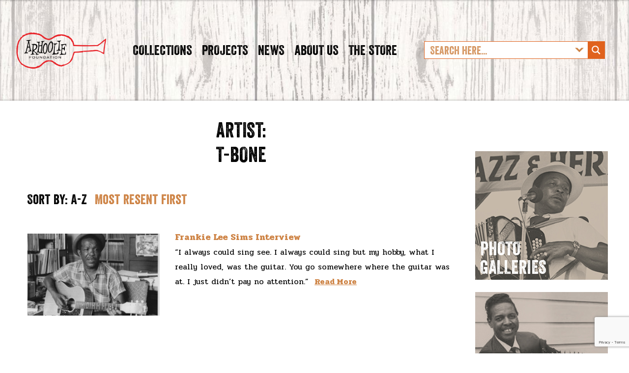

--- FILE ---
content_type: text/html; charset=utf-8
request_url: https://www.google.com/recaptcha/api2/anchor?ar=1&k=6Lf79R8dAAAAALCCJIYUnnbVBgA89VMCZlxcYLRH&co=aHR0cHM6Ly9hcmhvb2xpZS5vcmc6NDQz&hl=en&v=PoyoqOPhxBO7pBk68S4YbpHZ&size=invisible&anchor-ms=20000&execute-ms=30000&cb=50fo4g4oh54m
body_size: 48790
content:
<!DOCTYPE HTML><html dir="ltr" lang="en"><head><meta http-equiv="Content-Type" content="text/html; charset=UTF-8">
<meta http-equiv="X-UA-Compatible" content="IE=edge">
<title>reCAPTCHA</title>
<style type="text/css">
/* cyrillic-ext */
@font-face {
  font-family: 'Roboto';
  font-style: normal;
  font-weight: 400;
  font-stretch: 100%;
  src: url(//fonts.gstatic.com/s/roboto/v48/KFO7CnqEu92Fr1ME7kSn66aGLdTylUAMa3GUBHMdazTgWw.woff2) format('woff2');
  unicode-range: U+0460-052F, U+1C80-1C8A, U+20B4, U+2DE0-2DFF, U+A640-A69F, U+FE2E-FE2F;
}
/* cyrillic */
@font-face {
  font-family: 'Roboto';
  font-style: normal;
  font-weight: 400;
  font-stretch: 100%;
  src: url(//fonts.gstatic.com/s/roboto/v48/KFO7CnqEu92Fr1ME7kSn66aGLdTylUAMa3iUBHMdazTgWw.woff2) format('woff2');
  unicode-range: U+0301, U+0400-045F, U+0490-0491, U+04B0-04B1, U+2116;
}
/* greek-ext */
@font-face {
  font-family: 'Roboto';
  font-style: normal;
  font-weight: 400;
  font-stretch: 100%;
  src: url(//fonts.gstatic.com/s/roboto/v48/KFO7CnqEu92Fr1ME7kSn66aGLdTylUAMa3CUBHMdazTgWw.woff2) format('woff2');
  unicode-range: U+1F00-1FFF;
}
/* greek */
@font-face {
  font-family: 'Roboto';
  font-style: normal;
  font-weight: 400;
  font-stretch: 100%;
  src: url(//fonts.gstatic.com/s/roboto/v48/KFO7CnqEu92Fr1ME7kSn66aGLdTylUAMa3-UBHMdazTgWw.woff2) format('woff2');
  unicode-range: U+0370-0377, U+037A-037F, U+0384-038A, U+038C, U+038E-03A1, U+03A3-03FF;
}
/* math */
@font-face {
  font-family: 'Roboto';
  font-style: normal;
  font-weight: 400;
  font-stretch: 100%;
  src: url(//fonts.gstatic.com/s/roboto/v48/KFO7CnqEu92Fr1ME7kSn66aGLdTylUAMawCUBHMdazTgWw.woff2) format('woff2');
  unicode-range: U+0302-0303, U+0305, U+0307-0308, U+0310, U+0312, U+0315, U+031A, U+0326-0327, U+032C, U+032F-0330, U+0332-0333, U+0338, U+033A, U+0346, U+034D, U+0391-03A1, U+03A3-03A9, U+03B1-03C9, U+03D1, U+03D5-03D6, U+03F0-03F1, U+03F4-03F5, U+2016-2017, U+2034-2038, U+203C, U+2040, U+2043, U+2047, U+2050, U+2057, U+205F, U+2070-2071, U+2074-208E, U+2090-209C, U+20D0-20DC, U+20E1, U+20E5-20EF, U+2100-2112, U+2114-2115, U+2117-2121, U+2123-214F, U+2190, U+2192, U+2194-21AE, U+21B0-21E5, U+21F1-21F2, U+21F4-2211, U+2213-2214, U+2216-22FF, U+2308-230B, U+2310, U+2319, U+231C-2321, U+2336-237A, U+237C, U+2395, U+239B-23B7, U+23D0, U+23DC-23E1, U+2474-2475, U+25AF, U+25B3, U+25B7, U+25BD, U+25C1, U+25CA, U+25CC, U+25FB, U+266D-266F, U+27C0-27FF, U+2900-2AFF, U+2B0E-2B11, U+2B30-2B4C, U+2BFE, U+3030, U+FF5B, U+FF5D, U+1D400-1D7FF, U+1EE00-1EEFF;
}
/* symbols */
@font-face {
  font-family: 'Roboto';
  font-style: normal;
  font-weight: 400;
  font-stretch: 100%;
  src: url(//fonts.gstatic.com/s/roboto/v48/KFO7CnqEu92Fr1ME7kSn66aGLdTylUAMaxKUBHMdazTgWw.woff2) format('woff2');
  unicode-range: U+0001-000C, U+000E-001F, U+007F-009F, U+20DD-20E0, U+20E2-20E4, U+2150-218F, U+2190, U+2192, U+2194-2199, U+21AF, U+21E6-21F0, U+21F3, U+2218-2219, U+2299, U+22C4-22C6, U+2300-243F, U+2440-244A, U+2460-24FF, U+25A0-27BF, U+2800-28FF, U+2921-2922, U+2981, U+29BF, U+29EB, U+2B00-2BFF, U+4DC0-4DFF, U+FFF9-FFFB, U+10140-1018E, U+10190-1019C, U+101A0, U+101D0-101FD, U+102E0-102FB, U+10E60-10E7E, U+1D2C0-1D2D3, U+1D2E0-1D37F, U+1F000-1F0FF, U+1F100-1F1AD, U+1F1E6-1F1FF, U+1F30D-1F30F, U+1F315, U+1F31C, U+1F31E, U+1F320-1F32C, U+1F336, U+1F378, U+1F37D, U+1F382, U+1F393-1F39F, U+1F3A7-1F3A8, U+1F3AC-1F3AF, U+1F3C2, U+1F3C4-1F3C6, U+1F3CA-1F3CE, U+1F3D4-1F3E0, U+1F3ED, U+1F3F1-1F3F3, U+1F3F5-1F3F7, U+1F408, U+1F415, U+1F41F, U+1F426, U+1F43F, U+1F441-1F442, U+1F444, U+1F446-1F449, U+1F44C-1F44E, U+1F453, U+1F46A, U+1F47D, U+1F4A3, U+1F4B0, U+1F4B3, U+1F4B9, U+1F4BB, U+1F4BF, U+1F4C8-1F4CB, U+1F4D6, U+1F4DA, U+1F4DF, U+1F4E3-1F4E6, U+1F4EA-1F4ED, U+1F4F7, U+1F4F9-1F4FB, U+1F4FD-1F4FE, U+1F503, U+1F507-1F50B, U+1F50D, U+1F512-1F513, U+1F53E-1F54A, U+1F54F-1F5FA, U+1F610, U+1F650-1F67F, U+1F687, U+1F68D, U+1F691, U+1F694, U+1F698, U+1F6AD, U+1F6B2, U+1F6B9-1F6BA, U+1F6BC, U+1F6C6-1F6CF, U+1F6D3-1F6D7, U+1F6E0-1F6EA, U+1F6F0-1F6F3, U+1F6F7-1F6FC, U+1F700-1F7FF, U+1F800-1F80B, U+1F810-1F847, U+1F850-1F859, U+1F860-1F887, U+1F890-1F8AD, U+1F8B0-1F8BB, U+1F8C0-1F8C1, U+1F900-1F90B, U+1F93B, U+1F946, U+1F984, U+1F996, U+1F9E9, U+1FA00-1FA6F, U+1FA70-1FA7C, U+1FA80-1FA89, U+1FA8F-1FAC6, U+1FACE-1FADC, U+1FADF-1FAE9, U+1FAF0-1FAF8, U+1FB00-1FBFF;
}
/* vietnamese */
@font-face {
  font-family: 'Roboto';
  font-style: normal;
  font-weight: 400;
  font-stretch: 100%;
  src: url(//fonts.gstatic.com/s/roboto/v48/KFO7CnqEu92Fr1ME7kSn66aGLdTylUAMa3OUBHMdazTgWw.woff2) format('woff2');
  unicode-range: U+0102-0103, U+0110-0111, U+0128-0129, U+0168-0169, U+01A0-01A1, U+01AF-01B0, U+0300-0301, U+0303-0304, U+0308-0309, U+0323, U+0329, U+1EA0-1EF9, U+20AB;
}
/* latin-ext */
@font-face {
  font-family: 'Roboto';
  font-style: normal;
  font-weight: 400;
  font-stretch: 100%;
  src: url(//fonts.gstatic.com/s/roboto/v48/KFO7CnqEu92Fr1ME7kSn66aGLdTylUAMa3KUBHMdazTgWw.woff2) format('woff2');
  unicode-range: U+0100-02BA, U+02BD-02C5, U+02C7-02CC, U+02CE-02D7, U+02DD-02FF, U+0304, U+0308, U+0329, U+1D00-1DBF, U+1E00-1E9F, U+1EF2-1EFF, U+2020, U+20A0-20AB, U+20AD-20C0, U+2113, U+2C60-2C7F, U+A720-A7FF;
}
/* latin */
@font-face {
  font-family: 'Roboto';
  font-style: normal;
  font-weight: 400;
  font-stretch: 100%;
  src: url(//fonts.gstatic.com/s/roboto/v48/KFO7CnqEu92Fr1ME7kSn66aGLdTylUAMa3yUBHMdazQ.woff2) format('woff2');
  unicode-range: U+0000-00FF, U+0131, U+0152-0153, U+02BB-02BC, U+02C6, U+02DA, U+02DC, U+0304, U+0308, U+0329, U+2000-206F, U+20AC, U+2122, U+2191, U+2193, U+2212, U+2215, U+FEFF, U+FFFD;
}
/* cyrillic-ext */
@font-face {
  font-family: 'Roboto';
  font-style: normal;
  font-weight: 500;
  font-stretch: 100%;
  src: url(//fonts.gstatic.com/s/roboto/v48/KFO7CnqEu92Fr1ME7kSn66aGLdTylUAMa3GUBHMdazTgWw.woff2) format('woff2');
  unicode-range: U+0460-052F, U+1C80-1C8A, U+20B4, U+2DE0-2DFF, U+A640-A69F, U+FE2E-FE2F;
}
/* cyrillic */
@font-face {
  font-family: 'Roboto';
  font-style: normal;
  font-weight: 500;
  font-stretch: 100%;
  src: url(//fonts.gstatic.com/s/roboto/v48/KFO7CnqEu92Fr1ME7kSn66aGLdTylUAMa3iUBHMdazTgWw.woff2) format('woff2');
  unicode-range: U+0301, U+0400-045F, U+0490-0491, U+04B0-04B1, U+2116;
}
/* greek-ext */
@font-face {
  font-family: 'Roboto';
  font-style: normal;
  font-weight: 500;
  font-stretch: 100%;
  src: url(//fonts.gstatic.com/s/roboto/v48/KFO7CnqEu92Fr1ME7kSn66aGLdTylUAMa3CUBHMdazTgWw.woff2) format('woff2');
  unicode-range: U+1F00-1FFF;
}
/* greek */
@font-face {
  font-family: 'Roboto';
  font-style: normal;
  font-weight: 500;
  font-stretch: 100%;
  src: url(//fonts.gstatic.com/s/roboto/v48/KFO7CnqEu92Fr1ME7kSn66aGLdTylUAMa3-UBHMdazTgWw.woff2) format('woff2');
  unicode-range: U+0370-0377, U+037A-037F, U+0384-038A, U+038C, U+038E-03A1, U+03A3-03FF;
}
/* math */
@font-face {
  font-family: 'Roboto';
  font-style: normal;
  font-weight: 500;
  font-stretch: 100%;
  src: url(//fonts.gstatic.com/s/roboto/v48/KFO7CnqEu92Fr1ME7kSn66aGLdTylUAMawCUBHMdazTgWw.woff2) format('woff2');
  unicode-range: U+0302-0303, U+0305, U+0307-0308, U+0310, U+0312, U+0315, U+031A, U+0326-0327, U+032C, U+032F-0330, U+0332-0333, U+0338, U+033A, U+0346, U+034D, U+0391-03A1, U+03A3-03A9, U+03B1-03C9, U+03D1, U+03D5-03D6, U+03F0-03F1, U+03F4-03F5, U+2016-2017, U+2034-2038, U+203C, U+2040, U+2043, U+2047, U+2050, U+2057, U+205F, U+2070-2071, U+2074-208E, U+2090-209C, U+20D0-20DC, U+20E1, U+20E5-20EF, U+2100-2112, U+2114-2115, U+2117-2121, U+2123-214F, U+2190, U+2192, U+2194-21AE, U+21B0-21E5, U+21F1-21F2, U+21F4-2211, U+2213-2214, U+2216-22FF, U+2308-230B, U+2310, U+2319, U+231C-2321, U+2336-237A, U+237C, U+2395, U+239B-23B7, U+23D0, U+23DC-23E1, U+2474-2475, U+25AF, U+25B3, U+25B7, U+25BD, U+25C1, U+25CA, U+25CC, U+25FB, U+266D-266F, U+27C0-27FF, U+2900-2AFF, U+2B0E-2B11, U+2B30-2B4C, U+2BFE, U+3030, U+FF5B, U+FF5D, U+1D400-1D7FF, U+1EE00-1EEFF;
}
/* symbols */
@font-face {
  font-family: 'Roboto';
  font-style: normal;
  font-weight: 500;
  font-stretch: 100%;
  src: url(//fonts.gstatic.com/s/roboto/v48/KFO7CnqEu92Fr1ME7kSn66aGLdTylUAMaxKUBHMdazTgWw.woff2) format('woff2');
  unicode-range: U+0001-000C, U+000E-001F, U+007F-009F, U+20DD-20E0, U+20E2-20E4, U+2150-218F, U+2190, U+2192, U+2194-2199, U+21AF, U+21E6-21F0, U+21F3, U+2218-2219, U+2299, U+22C4-22C6, U+2300-243F, U+2440-244A, U+2460-24FF, U+25A0-27BF, U+2800-28FF, U+2921-2922, U+2981, U+29BF, U+29EB, U+2B00-2BFF, U+4DC0-4DFF, U+FFF9-FFFB, U+10140-1018E, U+10190-1019C, U+101A0, U+101D0-101FD, U+102E0-102FB, U+10E60-10E7E, U+1D2C0-1D2D3, U+1D2E0-1D37F, U+1F000-1F0FF, U+1F100-1F1AD, U+1F1E6-1F1FF, U+1F30D-1F30F, U+1F315, U+1F31C, U+1F31E, U+1F320-1F32C, U+1F336, U+1F378, U+1F37D, U+1F382, U+1F393-1F39F, U+1F3A7-1F3A8, U+1F3AC-1F3AF, U+1F3C2, U+1F3C4-1F3C6, U+1F3CA-1F3CE, U+1F3D4-1F3E0, U+1F3ED, U+1F3F1-1F3F3, U+1F3F5-1F3F7, U+1F408, U+1F415, U+1F41F, U+1F426, U+1F43F, U+1F441-1F442, U+1F444, U+1F446-1F449, U+1F44C-1F44E, U+1F453, U+1F46A, U+1F47D, U+1F4A3, U+1F4B0, U+1F4B3, U+1F4B9, U+1F4BB, U+1F4BF, U+1F4C8-1F4CB, U+1F4D6, U+1F4DA, U+1F4DF, U+1F4E3-1F4E6, U+1F4EA-1F4ED, U+1F4F7, U+1F4F9-1F4FB, U+1F4FD-1F4FE, U+1F503, U+1F507-1F50B, U+1F50D, U+1F512-1F513, U+1F53E-1F54A, U+1F54F-1F5FA, U+1F610, U+1F650-1F67F, U+1F687, U+1F68D, U+1F691, U+1F694, U+1F698, U+1F6AD, U+1F6B2, U+1F6B9-1F6BA, U+1F6BC, U+1F6C6-1F6CF, U+1F6D3-1F6D7, U+1F6E0-1F6EA, U+1F6F0-1F6F3, U+1F6F7-1F6FC, U+1F700-1F7FF, U+1F800-1F80B, U+1F810-1F847, U+1F850-1F859, U+1F860-1F887, U+1F890-1F8AD, U+1F8B0-1F8BB, U+1F8C0-1F8C1, U+1F900-1F90B, U+1F93B, U+1F946, U+1F984, U+1F996, U+1F9E9, U+1FA00-1FA6F, U+1FA70-1FA7C, U+1FA80-1FA89, U+1FA8F-1FAC6, U+1FACE-1FADC, U+1FADF-1FAE9, U+1FAF0-1FAF8, U+1FB00-1FBFF;
}
/* vietnamese */
@font-face {
  font-family: 'Roboto';
  font-style: normal;
  font-weight: 500;
  font-stretch: 100%;
  src: url(//fonts.gstatic.com/s/roboto/v48/KFO7CnqEu92Fr1ME7kSn66aGLdTylUAMa3OUBHMdazTgWw.woff2) format('woff2');
  unicode-range: U+0102-0103, U+0110-0111, U+0128-0129, U+0168-0169, U+01A0-01A1, U+01AF-01B0, U+0300-0301, U+0303-0304, U+0308-0309, U+0323, U+0329, U+1EA0-1EF9, U+20AB;
}
/* latin-ext */
@font-face {
  font-family: 'Roboto';
  font-style: normal;
  font-weight: 500;
  font-stretch: 100%;
  src: url(//fonts.gstatic.com/s/roboto/v48/KFO7CnqEu92Fr1ME7kSn66aGLdTylUAMa3KUBHMdazTgWw.woff2) format('woff2');
  unicode-range: U+0100-02BA, U+02BD-02C5, U+02C7-02CC, U+02CE-02D7, U+02DD-02FF, U+0304, U+0308, U+0329, U+1D00-1DBF, U+1E00-1E9F, U+1EF2-1EFF, U+2020, U+20A0-20AB, U+20AD-20C0, U+2113, U+2C60-2C7F, U+A720-A7FF;
}
/* latin */
@font-face {
  font-family: 'Roboto';
  font-style: normal;
  font-weight: 500;
  font-stretch: 100%;
  src: url(//fonts.gstatic.com/s/roboto/v48/KFO7CnqEu92Fr1ME7kSn66aGLdTylUAMa3yUBHMdazQ.woff2) format('woff2');
  unicode-range: U+0000-00FF, U+0131, U+0152-0153, U+02BB-02BC, U+02C6, U+02DA, U+02DC, U+0304, U+0308, U+0329, U+2000-206F, U+20AC, U+2122, U+2191, U+2193, U+2212, U+2215, U+FEFF, U+FFFD;
}
/* cyrillic-ext */
@font-face {
  font-family: 'Roboto';
  font-style: normal;
  font-weight: 900;
  font-stretch: 100%;
  src: url(//fonts.gstatic.com/s/roboto/v48/KFO7CnqEu92Fr1ME7kSn66aGLdTylUAMa3GUBHMdazTgWw.woff2) format('woff2');
  unicode-range: U+0460-052F, U+1C80-1C8A, U+20B4, U+2DE0-2DFF, U+A640-A69F, U+FE2E-FE2F;
}
/* cyrillic */
@font-face {
  font-family: 'Roboto';
  font-style: normal;
  font-weight: 900;
  font-stretch: 100%;
  src: url(//fonts.gstatic.com/s/roboto/v48/KFO7CnqEu92Fr1ME7kSn66aGLdTylUAMa3iUBHMdazTgWw.woff2) format('woff2');
  unicode-range: U+0301, U+0400-045F, U+0490-0491, U+04B0-04B1, U+2116;
}
/* greek-ext */
@font-face {
  font-family: 'Roboto';
  font-style: normal;
  font-weight: 900;
  font-stretch: 100%;
  src: url(//fonts.gstatic.com/s/roboto/v48/KFO7CnqEu92Fr1ME7kSn66aGLdTylUAMa3CUBHMdazTgWw.woff2) format('woff2');
  unicode-range: U+1F00-1FFF;
}
/* greek */
@font-face {
  font-family: 'Roboto';
  font-style: normal;
  font-weight: 900;
  font-stretch: 100%;
  src: url(//fonts.gstatic.com/s/roboto/v48/KFO7CnqEu92Fr1ME7kSn66aGLdTylUAMa3-UBHMdazTgWw.woff2) format('woff2');
  unicode-range: U+0370-0377, U+037A-037F, U+0384-038A, U+038C, U+038E-03A1, U+03A3-03FF;
}
/* math */
@font-face {
  font-family: 'Roboto';
  font-style: normal;
  font-weight: 900;
  font-stretch: 100%;
  src: url(//fonts.gstatic.com/s/roboto/v48/KFO7CnqEu92Fr1ME7kSn66aGLdTylUAMawCUBHMdazTgWw.woff2) format('woff2');
  unicode-range: U+0302-0303, U+0305, U+0307-0308, U+0310, U+0312, U+0315, U+031A, U+0326-0327, U+032C, U+032F-0330, U+0332-0333, U+0338, U+033A, U+0346, U+034D, U+0391-03A1, U+03A3-03A9, U+03B1-03C9, U+03D1, U+03D5-03D6, U+03F0-03F1, U+03F4-03F5, U+2016-2017, U+2034-2038, U+203C, U+2040, U+2043, U+2047, U+2050, U+2057, U+205F, U+2070-2071, U+2074-208E, U+2090-209C, U+20D0-20DC, U+20E1, U+20E5-20EF, U+2100-2112, U+2114-2115, U+2117-2121, U+2123-214F, U+2190, U+2192, U+2194-21AE, U+21B0-21E5, U+21F1-21F2, U+21F4-2211, U+2213-2214, U+2216-22FF, U+2308-230B, U+2310, U+2319, U+231C-2321, U+2336-237A, U+237C, U+2395, U+239B-23B7, U+23D0, U+23DC-23E1, U+2474-2475, U+25AF, U+25B3, U+25B7, U+25BD, U+25C1, U+25CA, U+25CC, U+25FB, U+266D-266F, U+27C0-27FF, U+2900-2AFF, U+2B0E-2B11, U+2B30-2B4C, U+2BFE, U+3030, U+FF5B, U+FF5D, U+1D400-1D7FF, U+1EE00-1EEFF;
}
/* symbols */
@font-face {
  font-family: 'Roboto';
  font-style: normal;
  font-weight: 900;
  font-stretch: 100%;
  src: url(//fonts.gstatic.com/s/roboto/v48/KFO7CnqEu92Fr1ME7kSn66aGLdTylUAMaxKUBHMdazTgWw.woff2) format('woff2');
  unicode-range: U+0001-000C, U+000E-001F, U+007F-009F, U+20DD-20E0, U+20E2-20E4, U+2150-218F, U+2190, U+2192, U+2194-2199, U+21AF, U+21E6-21F0, U+21F3, U+2218-2219, U+2299, U+22C4-22C6, U+2300-243F, U+2440-244A, U+2460-24FF, U+25A0-27BF, U+2800-28FF, U+2921-2922, U+2981, U+29BF, U+29EB, U+2B00-2BFF, U+4DC0-4DFF, U+FFF9-FFFB, U+10140-1018E, U+10190-1019C, U+101A0, U+101D0-101FD, U+102E0-102FB, U+10E60-10E7E, U+1D2C0-1D2D3, U+1D2E0-1D37F, U+1F000-1F0FF, U+1F100-1F1AD, U+1F1E6-1F1FF, U+1F30D-1F30F, U+1F315, U+1F31C, U+1F31E, U+1F320-1F32C, U+1F336, U+1F378, U+1F37D, U+1F382, U+1F393-1F39F, U+1F3A7-1F3A8, U+1F3AC-1F3AF, U+1F3C2, U+1F3C4-1F3C6, U+1F3CA-1F3CE, U+1F3D4-1F3E0, U+1F3ED, U+1F3F1-1F3F3, U+1F3F5-1F3F7, U+1F408, U+1F415, U+1F41F, U+1F426, U+1F43F, U+1F441-1F442, U+1F444, U+1F446-1F449, U+1F44C-1F44E, U+1F453, U+1F46A, U+1F47D, U+1F4A3, U+1F4B0, U+1F4B3, U+1F4B9, U+1F4BB, U+1F4BF, U+1F4C8-1F4CB, U+1F4D6, U+1F4DA, U+1F4DF, U+1F4E3-1F4E6, U+1F4EA-1F4ED, U+1F4F7, U+1F4F9-1F4FB, U+1F4FD-1F4FE, U+1F503, U+1F507-1F50B, U+1F50D, U+1F512-1F513, U+1F53E-1F54A, U+1F54F-1F5FA, U+1F610, U+1F650-1F67F, U+1F687, U+1F68D, U+1F691, U+1F694, U+1F698, U+1F6AD, U+1F6B2, U+1F6B9-1F6BA, U+1F6BC, U+1F6C6-1F6CF, U+1F6D3-1F6D7, U+1F6E0-1F6EA, U+1F6F0-1F6F3, U+1F6F7-1F6FC, U+1F700-1F7FF, U+1F800-1F80B, U+1F810-1F847, U+1F850-1F859, U+1F860-1F887, U+1F890-1F8AD, U+1F8B0-1F8BB, U+1F8C0-1F8C1, U+1F900-1F90B, U+1F93B, U+1F946, U+1F984, U+1F996, U+1F9E9, U+1FA00-1FA6F, U+1FA70-1FA7C, U+1FA80-1FA89, U+1FA8F-1FAC6, U+1FACE-1FADC, U+1FADF-1FAE9, U+1FAF0-1FAF8, U+1FB00-1FBFF;
}
/* vietnamese */
@font-face {
  font-family: 'Roboto';
  font-style: normal;
  font-weight: 900;
  font-stretch: 100%;
  src: url(//fonts.gstatic.com/s/roboto/v48/KFO7CnqEu92Fr1ME7kSn66aGLdTylUAMa3OUBHMdazTgWw.woff2) format('woff2');
  unicode-range: U+0102-0103, U+0110-0111, U+0128-0129, U+0168-0169, U+01A0-01A1, U+01AF-01B0, U+0300-0301, U+0303-0304, U+0308-0309, U+0323, U+0329, U+1EA0-1EF9, U+20AB;
}
/* latin-ext */
@font-face {
  font-family: 'Roboto';
  font-style: normal;
  font-weight: 900;
  font-stretch: 100%;
  src: url(//fonts.gstatic.com/s/roboto/v48/KFO7CnqEu92Fr1ME7kSn66aGLdTylUAMa3KUBHMdazTgWw.woff2) format('woff2');
  unicode-range: U+0100-02BA, U+02BD-02C5, U+02C7-02CC, U+02CE-02D7, U+02DD-02FF, U+0304, U+0308, U+0329, U+1D00-1DBF, U+1E00-1E9F, U+1EF2-1EFF, U+2020, U+20A0-20AB, U+20AD-20C0, U+2113, U+2C60-2C7F, U+A720-A7FF;
}
/* latin */
@font-face {
  font-family: 'Roboto';
  font-style: normal;
  font-weight: 900;
  font-stretch: 100%;
  src: url(//fonts.gstatic.com/s/roboto/v48/KFO7CnqEu92Fr1ME7kSn66aGLdTylUAMa3yUBHMdazQ.woff2) format('woff2');
  unicode-range: U+0000-00FF, U+0131, U+0152-0153, U+02BB-02BC, U+02C6, U+02DA, U+02DC, U+0304, U+0308, U+0329, U+2000-206F, U+20AC, U+2122, U+2191, U+2193, U+2212, U+2215, U+FEFF, U+FFFD;
}

</style>
<link rel="stylesheet" type="text/css" href="https://www.gstatic.com/recaptcha/releases/PoyoqOPhxBO7pBk68S4YbpHZ/styles__ltr.css">
<script nonce="uzDhwI1YHFafgpQ8qlblFA" type="text/javascript">window['__recaptcha_api'] = 'https://www.google.com/recaptcha/api2/';</script>
<script type="text/javascript" src="https://www.gstatic.com/recaptcha/releases/PoyoqOPhxBO7pBk68S4YbpHZ/recaptcha__en.js" nonce="uzDhwI1YHFafgpQ8qlblFA">
      
    </script></head>
<body><div id="rc-anchor-alert" class="rc-anchor-alert"></div>
<input type="hidden" id="recaptcha-token" value="[base64]">
<script type="text/javascript" nonce="uzDhwI1YHFafgpQ8qlblFA">
      recaptcha.anchor.Main.init("[\x22ainput\x22,[\x22bgdata\x22,\x22\x22,\[base64]/[base64]/MjU1Ong/[base64]/[base64]/[base64]/[base64]/[base64]/[base64]/[base64]/[base64]/[base64]/[base64]/[base64]/[base64]/[base64]/[base64]/[base64]\\u003d\x22,\[base64]\\u003d\x22,\x22w79Gw605d8KswovDugPDiEU0YHNbwrTChzrDgiXCqDdpwqHCnTjCrUsAw6c/w6fDrQ7CoMKmUMKnwovDncONw7wMGjR3w61nDsKjwqrCrl7CucKUw6MzwrvCnsK6w7TCtzlKwrzDiDxJGsO9KQhEwpfDl8Otw5PDlSlTQMOYO8OZw6RlTsONDWRawoURZ8Ofw5Raw5wBw7vCo1Ahw73DucKcw47CkcOkKF8gBMOFGxnDuFfDhAl4wqrCo8Knwo/DtCDDhMKIDR3DisKhwrXCqsO6XwvClFHClVMFwqvDscKVPsKHecKVw59RwqvDksOzwq83w5XCs8KPw4fCtSLDsWtuUsO/[base64]/DgCwtwpHDkzh6w6rDu8OnwptVwpDCnHTCi1fCtsK3QcKqAcOPw7oVwoZrwqXCs8O5e1BfdyPChcKmw7RCw53CjCgtw7FACsKGwrDDocKyAMK1wojDp8K/w4Mrw7xqNFlbwpEVEw/[base64]/ClcKFfsKCwos2w4nDu8ObBi/CsW3CulfCjVLCg8OkQsOvf8Kva1/DrsKJw5XCicOpQMK0w7XDh8O3T8KdEcKHOcOCw493VsOOJcOew7DCn8KRwqouwqVPwpsQw5Msw4jDlMKJw6nCocKKTi8EJA10RFJ6wrgWw73DusOew4/Cmk/[base64]/w4tYw53CpUDDrmTDqcOww53CtADCjMOMTcK0w4sDwqfCs2w4IiUcOMOmaB9aP8OyPsKXX1/Cmw3DicKFKxN8w5UMw6hmw7zDvMO+YkwjFMKnw4PCoxjDgHbCicKHwpTCsVtWDGwhwpVLw4zCsHbDtnbCmVthwoTCnWbDjUrCiVTDrcOIw4wlw4ZDO2/DmsKCwqQ1w4MNPsOww6rDjcO9wrbCijtFw4bCh8KWGcOqwoHDp8Oswqdqw7jCocKew54CwrXCt8Oxw5Zzw4TCnH0fwqnCiMKnw7RXw7cnw5cABsOHdQrDoGjDj8K1wqkCwrTDtsOBYHXCjMKKwp/CqmFNGcKjw5ZTwpjCpsK8R8OhKifCkyvCvV7Dp1cTLcK8UzLCtMKEwqNXwrQ2QMKGwpLCjhfDqcOBARjCgloCVcKgUcKQKD3Chh/Cq2fDjVlrZ8KhwrDDqw9/EnkPeTxueFUxwpEhIw3DglnDssKmw7bCqUcSdBjDjUciPFfCjsOmw44NUcKMTSEKw6FPVkAiwpjDrsOhwr/Crh8Hw59HdgdFwo88w6vDmzpMw5UUGcOnwq3Dp8OUw7wdwqprEMOcw7XDoMKbA8KiwovDk2LCmQbCo8Oow4zCmkwBbCsdwqfCjT7DkcKUUAPClAsQwqXDtwrDvyksw4EKwrvDhMO4w4VdwpDCtlLDusOjwp9hHBU8w6pyDsKSw6HCnlzDjk3CnzPCscO/w6JCwrfDmsKfwp/CjTlLTsO5wpzDkMKNwrwdMxnDrsK0wrcqfMKmw73DgsKnwrrDtMK4w6DCngvDicKOw5FFw5BfwoERN8OEDsKqw75FP8Kfw5PCjcOpw5koQAATWDHDsVfCkE3Dim/CvnQVCcKoccOSG8K0Oyhbw7k5ChvCpwHCs8OdFsKpw57Ck0pnwpF0CMOcMcKJwp54csKNTcKkMwprw6peRx5OesOGw7vDqjDClR18w5jDv8K0RcOqw5TDoi/Cj8KPVMOTPwZBPsKiehJ/woM7wpQ0w6BKw4YDw4RyXMOywo4vw5bDtMO2woQKwobDlUo2X8KTf8OrJsK6w7nDmXwEdMK0LsKsVlTCknPDinHDgndVRnLCmiIzw7jDt1PChmM3Z8K9w7rDscObw43CqjR1IsOzNg43w4Vow53DjwXCnMK+w7sew7vDscOHU8OTN8O/bcKURsOKwowiRMOvP0EFUMKlw4LCm8O7wpbCgcKQw7HClcO2IWteelHCt8O5P35pXzgCdxxww6/CtsKqMQTCkcOBG1TCtnJiwqg0w7nCgcK6w791J8OvwpEedCLCu8Ovw5ZBKRPDqWpTw5/[base64]/ConbCrxPDt8Oiw6J9FMKWwo5heMKHbMOjHMO8w4HCl8KWw7p7wotiw7PDgxgRw4QYwp/[base64]/DrcKxw6rDtUzDnF3CnsKlw6Eiw4XDjkl2GsOsw6ElwoXCjg7DtkfDk8OCwrTDmjDDj8K2w4DDk1HDlsK6woHDj8KZw6DDs00QA8O2w740wqbCisOadnjCt8OGWGTDgArDnRo0wr/DrxDDgnPDv8KLCXPCo8Kxw6RCRsK8FlExHizDng0vwoRzMx7DpAbDhcK1w5MhwrEdw7RZI8OOwpFgMcKkwqgRdD4Cw4zDkMOiL8OoaiMiwrNHb8KuwphyERdKw5nDq8Ogw7o6VUPCusOrRMOGwp/CgcOSwqfDvB/DtcOlMgzDnGvCqlbDhAVMIMKJwpvCh23DonEZEFHCrRo3wpTCvMOxMAUiwolJw4wFw6fCu8OGw5U+wr8vwqXDh8KkIsKuWMK7P8KSwp/Co8K2w6diVcO2AGtyw4fCiMKhaFshOnR9fxRgw7jCr0ggBA41T2HDhg3Dkg3ClVISwqzDpTMlw6DCtA3CkMOuw7o8dy8xPsKqOlvDm8K5wpA/RirCpzIIw6LDj8OnccK3IibDswwIw58+wrk6aMOJNsOJwqHCsMOPwp9aNSZdVnzDtx/DvwnDgMOIw7h6bsKPwoTDu3cOMVnDsEHCgsKyw7HDvRQ7w6zCncO8GMO4KAEIw4zClX8nwo5pCsOiwoPCtn/CicKcwplnMMOTw4/DnCbDpy7ClsKeEHd+wrdPaHF4ZcODwrg2AH3Ch8OUwollw77CgsKnbTI6wrZjw5rDpsKcbC9VW8KJIm1iwr0dwpLDiFYpOMKhw7pSDVBCPltpEGZDw4cRYMKOMcONTw3ChcOSUFzCmV3Cv8KkZ8OPJVNWYsOEw5Zpe8OHVS/DjcKfEsK5w4BMwp81AnXDmsOGTMKaYUTCocOlw7ckw4osw6fChsOhwrdeZVgQYMKvw7E/F8Oewpkxwq5jwpBpO8O8BmLDlsOdIsOBe8O/[base64]/[base64]/DqMKpwqXDugp3w6lPGD3DhR5idcOFw6HDgEICw6tMPAHDh8KbLlIhbScfwpfDvsKyawTDpgdFwp8Yw4LCgsOFR8KsLsKnw6FVw6BVNsKkwpfCjsKlTSnCk1PDsjwNwqjClR5fF8K4Fh9XPWwUwoTCv8O0NGlTQizCqsKvwoZAw5TCmcK/[base64]/w6NPw4RGwrwpGsKbGUzDuMOWworDmsOMIsOHw5DDm2tdVMOtW0nDjUdbWMKBHcOHw7ZsX3JlwpY0woTCl8O/QHzDqcKhN8O+IcOBw5rCnCRVcsKdwo9BNljCgSLCrRjDicK+wo98CErCvsKhwpTDliFQcMO+wqfDi8OfaHHDicKLwpoiGWNRw74Mw6PDqcONKMOMw6/CnsK1w5Y1w7xfwosvw4rDn8KhWMOkdHrCjsKtWBYCPHLCmAR2bjrCrsKnFcOuwrIGwox+w7B/wpDCmMOXwrw5wqzCgMKawo9gw43CqsONwpwwOsOWdMOed8OWEkVGFwbCqsOdL8Kmw6fDvsKww43CgCUtw53CqX1MMGHChC3DgWbCusOZUR/CgsKPGy1bw6bCtsKKwrhtdMKsw5AowoAgwosvRnlPMMKqw7Jfw5jCoXzDicKXRyzCri7Cl8K/wqdFb2ZQMiLCk8K3GsO9ScOgU8Okw7Q3wqPDlMO9LcOIwph/[base64]/[base64]/w451ScKhwr7DuMKJw7bCvjY3woprag94Sk5cwp1/w5NswolTOMK2TMK7w6bDghteN8OEwpjDncO9KQJnw4fCuw3CsEfDgA7CssK0dREdNMOQS8ONw797w6DCnSnDkcO3w7LCs8OQw5cVTGpYd8OWdi3CmcK6Ejh7w6QbwqnCtcOaw7HCv8O8woTCty5iw7TCvMK4wqJlwr/DmQ5XwrzDosKOwpRSwpYILsKXAMOqw7DDiFtKbi95wrPChsK6wpnCuWXDu1bCpzHCt3/DmSDDgFcmwqsDQGDChsKHw4XCkcKnwpFlWxnClMKBw53DnWRQYMKiw7DCpDJ8wpZqQ3AMwoZgAFDDmFsZwqQOMHxOwpjCkQUOw6tcA8KsZBzDgnzChcO2w6DDmsKGacKdwqohwpnCk8KPwq9eAcO8wr3CisK5LcKpdz/DtsOKCz/DohBqa8KNwp/[base64]/DmHBqY2JHPcOWwqAva8K8w7HDjk3DicOCw65rT8O/E13CssKzJAIJE1wGwoEnwp19Sh/Dq8OwIBDDhMKiKQUEwrVXVsO9w6DCoHvCpU3ClXDDpcKXwqbCvsO5ZMOFV33DnV1gw6N1SsOTw6MZw6wsFMOgDADDr8K7Z8KHwrnDisKTU2c2DcKxw67Doml2wq/Cr3/ChMOUEsKHCSvDqkXDtQTCiMOBN3DDjiUqwqZRKmhyHcO+w4tlAcKkw5DDr1PCgC7DkcKRw5rDqy54w7fDvh5TZ8OGw6LDpALDnhNPw5HDjFc1w73DgsKgY8KSRMKTw63CtQJBTyLDi2h/wp0zdCbCnhcYwrbCicK/eWoewoBZwpYiwqsKw5gbAsO+UMODwoZQwoMmX27DvlYIGMOOwq3CnRtUwqASwq/CjMO+BMKWNMO0BB0Twps/w5PCmMONeMK/CnhyOMOiNxfDj0/Dv0vDqMKOTsKAw5pxMMOKw5nCgkUewpbDtcORQMKbwr3CoiDDoVhFwoAnw488wr86wo4fw7hTR8KPScKOw5HDnMK6E8O0Y2LDng0GAcOmwqfDscKiw7U3b8KdBsO4wqvCu8OIbTAGwpfCl0/Cg8OsCMK3w5bCvBTCjmp+UcOiFCRnMMOew7Flw5E2wqrCqcOIHiYkw6jCqw/DiMKhdCVew6rCsRrCr8OwwqPCsX7ClxYVIGTDqAsaBMKQwovCrRvCtMOvWi7DqThnYRdFdMO6HXrCosO2w4pjwqMow7xiJcKlwqbDosOlwqrDqB3Cu0snfcKSEcOlKFTDkMO7Zn8pTMK3d35RERrDmcORwqzDt3jCjcKAw6gkwoMBwoR7w5UeaA/[base64]/CmkIow7EYPnsWwox9wpUUcFTDjcO6wrfCm1ACbMKVF8K/TcK+Chs4L8KBCMK4wqAaw4jCkQdpBwLCkBs7K8OTDHN5fxUmG1sgBBXCsXDDp2jDmCY7wr0Gw4wpRsKMLH8pJsKbw63Ci8Ofw7PCr3tqw5YgRcKtW8OaS1/Crlhcw7gPdjHDrULCg8Kpw5nCpE5kRAXDnCxmX8OSwq95Pjh+TnxPSkBOMG/DokLCi8KtDhLDjQzDikDCrQbDoSzDpifCrBrDgMKzE8KfRBXCqMOubxYGFj50QhHCo20JZQV4acKiw7PCvMOqfsKKP8O9PMKUJDAjWCwmw6DCu8OGBm5cw5zDs3fCqMODw53DlkLCrWEYw6NAwqgDEMKhw5zDs3MxwobDtGrCmcKmCsK/w61lOMKxSw5JUMK/w6hMwqvDhjfDvsOxw5nCi8K7wq4Zw6DCsFvCrcKiN8K2w6LCtcO6wqLCrWPCjlVGY2/CunIxw6cWw6TCvijDkMKkw5LDvTsaLMKkw5TDlMO1PcO6wqkCw7TDtMOLwq/[base64]/[base64]/Cn8O9HEwNWMKbUsO+w4VmS1zDqsOXw6zDlRfCscOTSsKIZMKZUsOVUAolJ8KnwqrCoFUMwo8wPUrDvzbDvDLCusOWNQ8Qw6nDjcOawqzCgsOewqZ8wpwrw5snw5xMwqMEwqnDksKUw4lKwrZgYUXCmcK0wrM6wpxdw7dsOcO1UcKVwr/ClcKLw48AN1vDgsOBw4TCn1XDvsKrw4PCjMOiwrcsCsOOYcOuQ8OXXMKxwoZjbcOeWyhfw77DmBUbw79ow4XDkQLDoMODc8OUOAnCt8KZw57DuFR6wq4laS1+w49FbMKiOMKdw5R0D114w4dVZBjCiXA/ZMOnCjgIXMKHw4vClChDSMKJdMKpEcO8czTCtGbDo8OqwqrCv8KYwpfDu8OHZcKJwo4DbsKXwq0lwqHCkHgmwoZ1wq/Du2jCsngnI8KXV8OCDi0ww5BAXcObIsOJTlkoU0PDizvDpHLChCnCpMOqRMOGwrPDm1BkwqMYH8KOHzXDvMO+w4JyOGZjw6FEw41GQMKpwrtJEDLDjCJgwqpXwoYCTEluw6/Ck8OCeXHDrDnCgcKCYMOhI8KFJipTfsKjw5fCuMKUwpRPAcK9wqoSCDpAZBvDisOWwq5pwqtoOcOrw45GEgNDeQ/DuxAswojCuMK/woDCtSNkwqMNMRfDisKjPQEpwpfCksKrDgVUMWzCqMO7w580w5jDu8K5DicIwptEWsO2V8K5HSHDqC9Pwqhcw7fDrMKlOcOaCDwcw6rCtmBgw6DCuMOfwpHCpTsWYwnClsKTw4Z9PX1IJ8OTCw92w45AwoM9eFDDi8OnH8Obwrhyw41wwqg5w4pawpd0w4zCvU7Dj1Z/H8KTHBULecOVOMOhEFHCjDANHnJaPiEuCMKrwqA0w6ADwoXDpsO3fMKVDMOjwpnCj8OLWBfDhcKnw6rClyI0w5g1w7jCn8Oib8K1SsKCbANGwqkzcMOBDiwfwojCrkHDllBvw6k9Mh7CicK7M2M8JwXDm8KVwoIHGcOVw4nDgsKIwp/DrwE6BXrCmsKiw6HDmU4bwpzDqMOqwpkrwofDocK+wr3DsMKpSi8DwrfCmVrCpg48wqPCosK8wok/c8KCw4hcEMOawq0GOMK0wr7CrcKMKMO7B8K2w7DCuUHDrMOZw5d0f8KOa8OsTMOCwq7CssObFMOvbyvDljsswqFEw73DvcOLJMOfBcOvGsOtEFcoQQPDsz7Cq8KaGxpQw7ILw6PDkRB1LTbDrQB6QcKYcsORwo3CucO/wpfCqlfCqlbDtgx2w6HCiHTCpsO+w53CgTbDpcK5w4RAw4dQwr4lw4RsannCkBvCplt5w47DmCt6OMKfwos6wqY6EcK/w7rDj8Ote8Ktw6vDiynCs2fCrwrDnMOgdisww7pBA3ldwo3Co01CAw3CmMOYCsKRHRLDtMO0ScKuVMK0dkrDnw3CrMOgbGgpfcOYUcK0wp/DikvDoUAmwrLDiMO5fcOaw7PCh0XDtcOcw7nCqsK4AMO3wrbCuzAWw5lOIMOww5HDl2MxZU3DoVhowq7CmsO7XsOvw5nCgMKLHsK/[base64]/DhsK0Si1awpEkdMO8dMOMwrvDq8K7RUtBwqE/wqB7EcObw5xuA8KZw5UMWsK1wqkfR8OXwow+J8OyB8OGNMKkFsOSccOnPjXDpcKfw6JIwprDnzPClz/CtcKiwogcaFYyNnnCtsOiwrvDvF7Co8KCZMKiPyonRcKCwq5ZHsOlwoojTMOuwp1wVMORBMOnw4kOfMONBsOxwrbCu1taw60sAUrDgkvCmsKjwrDClmkcIjHDhsO7wowJwpbCi8KTw5TCvGHClD83BmEMKsOHwqhbWcOPw5HCpsKrZcKHPcKpwrEvwq/[base64]/w6PCiXEuw7FKwqHCnsKpwr7Du2jCgMK7UsKQw7/CuTBceGg8PlTCkcKjwpo2w6V0wqhmAsKtP8O1wo7DiBrDiB8Xw5YIHkPDpcOXw7ZoVBlEAcKjw4g0W8O9E3x/wqNBwptZKX7CgsOXwpnDqsOsLyAHw7jDh8KIw4/DqQjCjDfCvF/[base64]/DkcOKFHxeKsKmworDrcKCw6zDu8OrwrrDl8Okw73Cm3BtQsK2wooQTSEFw4LDowPDoMOBw6bDssO/[base64]/GW3ChcKvLWTCtMOpaU4vCsOtw5ZBWCFRBFLCksOgQGkGDjDCnFMcw53Cqxd/wq7ChADDr3pDw4nCrsOfYBfCu8OEbMKYw4xhYcO8wp9Sw4xdwr/Ch8OXwq4OYlfDr8O6ESgowo3CmFRiJ8OjTQPCmlBgehPDn8OeNkbCq8Kcw4hrwoPDvcKJNsOMUBvDssO2fGxfMHE1f8OsYU4Zw5AjNsOWwqDDlE1qKjTClirCoAgobcKBwo9pVlQ/[base64]/Dr8KawpPDu8K0wrHDv3JuIMKXw6DCtDcZw5HDpMOpJ8Ogw6jCvMOtU2lHw7rCpBE2w7/CqcKeeH0WasOxam/DvMO4wrnCgwAeHMOICijDvcKWLh4qfcKlQi0XwrHCgj5QwoJmD3LDlsKUwq/DvMOew5bDnMOja8OOw4zCuMKJbsKPw77DqMKwwprDr0MONsOHwpTDjMKRw4Y6FyEGb8KMw5zDlAZpwrRyw6TDqml/wrvDu0TCsMKmw5/Dv8OOwpnCscKhe8OQBcKHbcOMw5B/wrxCw5Upw5zCucOcw5MuVcKkaXPCvQDCtBDCqcOAwpHCpSrCnMK/aWhoYnnDoCrDiMO0FMKwQn3CvcKlM3MuV8OsXnDCkcKadMO2w5BHXUIcw57DocKpwrbDnQUowp3Ds8KVL8KkAMOkXRnDu2x0VBXDgG7CnTXDsQUvwp1dF8O2w5laL8OOQMK3GMObwrVLORDDqsKaw4hPB8OfwppxwpTCkRB/w7/DjSgCXXNZAyzCksKlw7dTwqbDt8O1w55bw4XDsGwDw4YQYMKITcOJOsKtwr7CkMKiCiLCh2kGwpwtwopKwpkEw4d6aMKcw73CtmdwOsK9WkDDkcKwd1/DlXs7YmzDsXDChl7DksODwolAw7ILAE3DvmY0wo7Cq8OFwrxNWMOpUzrDsGDDmsK7w5hDUMKQwrstaMOmwpPDocK2w43DhcOuwrAWw6p1fMOVw4NSwpjCrCkbPcO5w5PCvRhUwo/ChsOzHgFpw5pawpvDosKJw5EofMKPwrQEw7nCssOUBMOGOsOJw7s7OzLCi8Odw5BgHDXDgFLCriMyw6nCr0g6wqLCnMOwBsK+Dz09wo/DocKwEnTDqsK6O3XDr2PDlh7DkCImWsOZOsKlZMOQwpQ4w7Myw6HDo8KvwovDojzCicK+w6UnwojDmgXChmROKTUTMDjCuMKPw5NfNMO/wqAKw7MJwo4tScKVw5fCnMOBTjpUCcOuwpwCw5TCqzgfAMO3aTzCrMOTGMOxT8OcwosSw6tMRcKGH8KbLcOYwp7CksKuw43CosOHJDnCrMOGwrAIw7/DpXR1wrp0woXDgx4LwpPCukRUwoPDqMKLBgs5OsOxw6ZyLVDDnk3CjMKpwptgwo7CllXCscKzw4Y4UT8lwqEFw57CtcK/f8KMwqrDqsOhw5Rlw5fDn8OcwpkadMKrwoQwwpDCqxMpACQTw6zDjXQFw73CjcO9BMOQwpQALMOvacOswrQvwqPCvMOMwpbDkgLDpQXDqBLDsCTCt8OlSWLDn8OEw7NvRE3DrC/ChWrDqxfDjx8nwqzCocKjAnEewoMCw6TDlsOBwrdmDsKvd8K9w50+wq9VQMKmw4vCg8Oyw5JlV8OvTzjCkR3DrcOJcXzCkwJFLsOzwq8/[base64]/wow/MDnCm8KEwqRGQsORwrrDth0fKMK7wq3CosOaw7LDh04yDsKWL8Kowqw5M2Qjw4BZwpjDlsK0wqhHBX7CswPDusObwpBxwrcBwpfCrBBHJcO0URApw6vDr1fDhcOfw4dXwqLCmMO8f1h5QMKfw57Co8KEYMKHw5Vmwpsvw6d5J8Ozw6DCg8OTw5LCocOgwqE3E8OhKH/Cgyptwp07w6VNHcKCNHtwWALDr8KfdxAIBU9Gw7Nfwo7CgWTCr0Y/w7EcHcOtH8OiwpJBVMOsD2cBw5rCk8KtccOZwr7DpWR4Q8KGw7TCpsOJXi/DoMOCXsOEw5bCjMK2I8O5R8OcwoLCj3gAw5VCwobDhH1LcsKzTyRMw5/[base64]/DvTjCh8OiAV5iNmzCgR/Ds8Ohwr3Cs8KfRlrCiC7DrsOIScO+w4fCpgJuw6UPNMKmShNuX8Oiw5I8woHDqHpQRsKsDlB8wpjDs8KuwqfDs8KswpXCicK/w64kMMK5wpY3wpbCq8KJXG8Xw4bDosK/wp/Cp8KaZ8Kvw7Y0Akh/w6A7wo9LLE46w6UoL8KOwr0qKAfDvidaZ3rCpcOYwpPCncOcw6hebHLDuCvDqzvDvMO9cinChi7DpMK9w4lhwoHDqsKmYMKfwpNiFSJqwqnDssOaSSJFfMO/[base64]/CjMO7RMOXGUxRBmDDvsO0Hxt4PUsbDMOgRmPDocK/YcK1K8ONwpzCo8O9agTCgGVAw5PDgMOXwpjCjcOyRSrDq3TDk8OHwro5VwfChsOWw4XCg8K/JMKmw4AHOkbCpXFpNxTDocOgQQHDvHbDnAJWwploXyXClAsyw7LDmCIAwojCmMORw7TCizTDnsKjw65+woTCicO9w4wywpF/w4vDhQXCusOMPEUNbcKKEhYnMcO8wqTCuMOAw7nCh8KYw4fCpMKhbGDDosO2worDuMO+GkIjw55YbAhFZ8OgMsOdGsKZwrNTw5l+Gh5Rw5rDhlJPwqksw6/[base64]/Di8OnZMKYwr/Dk8KWUhnDimnDvsKWD8Kww7LChmdnw7zCvMKmw551AcOWBEHCssKjUl1ww5jCsRhFZ8OJwpFAU8K/w7hPw4gQw4sdwpV9dMKgw4DDnMKRwrrDlMKILkLDi2HDklLChEtPwrbCiSoqfcK6w5BnbcKUHiEmMj1NEMOnwr7DhMKhwqTChMKgTMOABk47GcKqTVk2wp/DosO8w43DjcO5w58hw5IbK8KbwpPCgR3DhElfw7hyw6Vjwr/Ct2krI29lwqJ1w67CtcKaSVQIS8O6w58YSnNFwoVxw5gCJ087wqLCgnPDqVQ+EcKKLznCs8OmKH5sPkvDi8O7wr7CjyAWVsOow5TCpiZ2JX/DvwTDrVc5w5VLDsKew5nCqcK+KwQKw6bCgyfCth1Wwo0Dw5/CqXo+SAMQwpLDjsK4bsKgVCXCkXrCjsK6wpDDlHFdR8KSQF7DqQbCmcOdwqdMRhzDt8K3XBoaIwDDgcKEwqBow47DhMONwrrCsMOXwo3CgDbCs2sYLVwSw5rCi8O8JzPDpMKuwqVDwp/DiMOrwpLClcOgw5TCtcOuwqfCi8KiDsOOQ8KawonCp1Nrw7XCvg0YZcKXJls/NcOQw5lLwrJkw6rDpcOvEW58w7UOeMORwr5yw4nCoU/CpV/Cq3MEwo/Dm3Nrw594DWXCi03Dk8ONN8OpURAUaMKaWMO/L23DoxHCvMKraxXDrsO2wp/CozhXVcOhc8Orw6gGUcOvw5zCgDsww4bCvcOgMDrDshzCoMKCw4vDliDDh0o6csKSHQjDtlPCmcO/w5oCZcKmbRA7R8K8wrfCmiLDnMKTCMOcw4nDksKBwoMHAjLCrGHDiSAGw6hqwrDDl8K5w6DCusKow4/DuQdyYcKzeVUzNETDonx8wprDuXDCtW3Ch8OgwoZHw6siCsK2VMOFXMKiw5l9QjfCjcKPw49tG8OcVSDDqcKwworDsMK1UTrDoGcGQMK0wrrCgE3Cui/CghXCpsOeLMOGw6VQHsOyTh8ibcOBw5nDp8KmwqM1ZjvDpsKxw7XDuXPCly7Do1o4ZcOTS8Ofw5DDpsOLwp3DlgnDncK1fsKJIW7DusKcwpp3QVTDkAXDoMKAYQ5Uw4tSw7gLw7ROw6vCmcONfcOnwrDDhcOfU1YZw78/w7M1fsOQG1t2wpZawp/Ci8OUOiBjN8OrwpXCgcOJwojCojc4CsOuVsKEGycUTCHCpA0Bw4vDh8OawpXCpsKsw6rDtcK0wpM1wrHDsDYRwqcEPR9UA8KLwpfDmAXCmg3DsjR5w67DkcOJLWbDvS9peQrChXXCm0FEwqk/w5vCh8Klw4jDsF3DtsKrw57CkMO6w7tiOcOmA8OSHBN3NFoqdsKgw4dQwpJgwrwgw4kdw4tpw5AFw7LDoMOcLglmwphifyjDl8KCXcKiw4nCrMKgHcOTDS3CnWTDkcOnbQnDg8KJw73Cu8OFWcOzTMOnFMK4RzfDscK8bkwQwo9/bsOCw7YFw5nDk8KhH0tAwoxmaMKdSMKFATbDv2bDncK/BsOnDcOBTMOQEV1uw5o2w5sEw51VYMOtwqrCrBLDosOwwoDCl8KCwq/DiMOfw6/CjsKjwqzDoBUyW1djLsKQwpgvOFTCj2TCvTfChcKYTMK9w6M9IMK2AMKcDsONRFwxGMO3DExuIhrCnhbDsQBrfcODw4TCq8OAw6gUTEHDhllnwozDghHDhFZ9wqDChcKfKDHCmhPDtMO9KTDDj3DCrMOcEcO1WMKWw73DpMKBwq0bw5zChcO3aA7CmT/[base64]/wrDCvXbDt8K8wqfCmVMpw4tew7fCq8Kkw7HClkDDkhE8wobChsKiw4FGwrnDni8MwpzCsnxbFsKrKMKtw6dgw7Qsw77CtMOSAiljw7Fdw5nCo2DDgnvDt03Du0hxw4NaTsKjUSXDoB4BKycaGsOXwozCiE1Yw4HDrsK/w7DDu1BEHXk7w6HCvVbDoQZ9KhQcZcKJwodHcsOiw4XChzUyL8KTwoXCtcKnMMOJG8Omw58YcsOtBEs3S8Osw4vCiMKIwqo7w6IfR1PCvCbDosKuw6nDrcKlJjpXY0IvEk3Dn2/CoTHDjihbwojChEnCkCbChMKQw59BwpNENDxwBMO/wq7Dgk4sw5DCqj5NwpzChWE/woIGw795w5oAwpzCgMKcJsOKwoIHYUpxwpDDp1LCgcOsVWxBwqPCgjgBRMKfIi8eGjRJbcOOwqDCvcOVTsOCw4PCnhfDq1PDvQ1pwovDrBLDk0nCusOJWHV/wqDDgBrDkwHCk8KiVjQ4ecKwwq9MIw3DisKWw73CrcKvXMOXwrM1ZjgeQxrCpyfDgcO/H8KJLG3CvHN0ecKJwohZw6N9wrjCjcKwwrzCqMKnLsOkSBbDv8OBwrfCpWBnwq0UacKpw7lzf8O1K3PCrnbCpjQpXcK/UVLCvMKtwqjCjz/DpgLCi8O3Rytpw4TCnQTCq37CqRhYN8KTAsOWPkbDt8KqwofDiMKDdSLCsWoqBcOlCcOlwqZyw77Cs8OlMMO5w4jClizDuC/[base64]/Dr33Du3nDhlPCmzfDmwPDmBUGex4iwpTCuRnDo8KsCG9CIBvDn8KXTDvDiCjDmgvCvcKKw4DDqMK3AD3Dlwsew7ZhwqVTwq47w7xsQ8KQFFhJAnXDv8K0wrRiwoMRVMOQwpR5wqXDjjHCgMOwf8K/w5zDgsK/McKmw4nCusO0WcKLSsKuw7jDtsO5wrEEwoM8woPDsF46wrLCp1fDjMKzwqYLw4nCuMOrDmnCvsOpSi/[base64]/[base64]/DvcKYw5s3w5RPS3HCjsK/[base64]/DlsO7w7/DrsO3ZsKRwrjDsyPDgwzCmW8dwqvDqcKwQ8KiFMKDHkMgw6M2wrd4cQPDmDFUwpbCiG3Ct1N0w5zDoTzDqUR8w5vDpHciw7gSwrTDhDDCsCYXw6vCmExBO1xKR3LDpj4rFMOLTn3Ch8OnWcO8wodnV8Kdw5rCl8OCw4DCrA3DkSl/YTo2FWQEw6HDoSB2WCfCk013w7XCuMO9w65oM8OhwrLDtF9wXsKzHyrCmVvCn0wdwoXCncKGGQ9ew4rDlSPDo8OjZsKRwocfw6QVwosYScOUQMK7wo/DlcOPDwBbwovDisKFw7Y6TcOIw53DlSvCgMOQw4Yow6zDocONwrbCp8KEwpDDrcK5w5QKw5rCrsOpM34gYMOlwr/DqMOnwopWEmFuwr50bx7CjBDDpMKLw6bCscKACMKtTFzCh0Yxwo54w5oawrjDkCLDtMO7SQjDi3rCpMKGwoHDrDnDpmXCoMKrwoRALFPCsksyw6tcw6lywoZydcOAHgtXw7/ChMKIw6DCvTvCrBXCsH7CqGPCuBRfR8OjK2JhecKpwqHDiREbw6zCgQvDq8K6BcK4LH7DssK2w6TDpybDiBx/[base64]/[base64]/w6vDjCkCwqjCj0PDjSXCnkfDpjolw6TCn8KLPsKAw5teaAAFwqbCiMO7cXLCk3RNwrAdw6dfF8KfeFUfTcKuMnLDhgJjwo0MwozDvcOwcsKDMMOhwqtvw4XCicK7PMKKfMKEEMKXPGt5woXCvcKcAz3Ck3nDp8KvU1YpTBQ7WVzChcOGPMOjw7cFF8KRw6xtNV/Csg7Cg3HCsX7CnMOKeEvDvsOjG8K3wrw9QcKrfQjDrcORaypiXMO/ID5FwpdYB8KAVxPDuMOMwqzCsDljdMKrfSxgwrgRw6LDl8O9DsK8A8ONw75iw4/[base64]/w7prX2VKwqLDv8Ozw78/wrM8w78FwoLDlglXVGvClQ8HRcKPP8KTw6bDuDHCsyjCvmADDsK0w7NzD2DCnMOawoXDmhvCucO8wpTDpANiXQTDthfCgcO0wqVcwpLCt0tZw6/DlEsjwpvDg2grbsK4f8K4fcKDw5ZvwqrCo8OBGiXDkBPDsG3CmhnDtx/[base64]/esOTE8K+w6Zsw75Rf8OdYMKLU8OKBMKGw4k2JW7CllvDiMOiwr3DmsOwYsK8w4vDtMKNw7gkFMK1M8O5w5wuwqAsw5dXwqhywqPDqMOvw5PDsUNgS8KfOMKmw59qwrTCvcKYw7AjRi99w5jDoFhfKCjCoGchPsKGw6s/[base64]/QSrDrVjDosOUw64pA2nDmjnCqsKvw5/ChEZ8d8ORw7Bfw6EJwqolXDZ1OR4Sw4nDrgcmDcKRwoZiwot/wpPCv8KFw5nDt3wywpxXw4A8aUQrwqdew4VCwqLDrzRLw4PCsMOpw6thKMO4W8Oxw5ESwrXDkkHDisO0w4LCucKow681PMO8w5ggKMO/woXDkMKQwpFybMKnw7F2wqPCqh3Co8KfwrltQcKndWFrwpjCjsO8NMK6bnl4fMO1w7dGfsK+fMK2w6oICQEVZsKkOcKUwpIiL8O3U8K3w51Ww4LDhxfDt8Odw7DCiH/DuMKyAELCvcKlDcKgHcK9w7rDpBh+AMK0wpjDh8KjOcOvw6Upw5bCkxoAwpwdScKWwo/CicOubMOuSkLCsW8KJyxnEjzCvzfDlMK1OEVAwqHDrkxhwp/DoMKIw7HCocO8AlTCoBvDoA3CoWwTZ8OCbxJ4wo7CpMOHEsKEJDtUa8KVw7gUw5vDpMODccKeLU/Dh0/CpsKyKsOqKcOZw59Uw5jCpSwGasKxw60xwqlqwpBTw7JCw6sPwpHDiMKHfFLDrH1/GiXCr13CsiQwVw4ewpYxw4bDlMOdwq4CbsK1OmNhIsOUMMKbT8K8wqZxwo4TYcO4HwdNwqbClMOjwqHDjB5sd1vCiDRdLMOZZkXCkQbDrV/CmMKoZ8OowojCmMOIQcK4KE/[base64]/DozvDvsOAw4HCtsKxw6d6wqbDnMO/w4/CpcOHeltsC8KXwqFIw63Co0Z8PEnDvlUVaMOYw53DusO2w6oxRsKwacOScsK2wr3CuhpgfsOGw4fDkEjDn8Orbg40wq/DgRswWcOOIUHCl8KXw7MiwpZTwoDCm0IWw53CosOywqHCpzVcw47DssKCDlhqw5rCtsKqacKywrZ7RVNBwo4kwp/DhVUJw5TCpi1AJxnCrgrDmhbDkcK9CcK2wrtud2LCqRXDtQ3CrEHDp38awpcRwrhMw57CkwXDojnCs8OjOF/CpE7DncOqCcKTPg50FGfDhXFtwozCsMKgw5TCk8Ojwr/CtQDCjHXDrGPDjjnDvMKRWsKZw4kNwrF8RFx0wqnCu0pSw44UKGB9w6Q+DcKqAirCrA1rwp1zOcKaF8KSw6cHwr7DhMKsYcORLsOaJmY0w6nDqsOZRlwaYMKdwq8UwoDDoizDs0LDvMKew5JBUTE2TSUfwplew40Gw6h/w7JJKD8CJE/[base64]/w6bCgn8mP8KbF8KicGfDl8OSR8Oww5rCs0o7K3MALE0uRCNpw6rDsw14a8KNw6nDmsOVwonDgsOMYcOEwqfDj8Ozw7rDtx09bsOHNVvDg8OJw7tTw7nDlMKxY8KeWRTCgBbCgHoww7rCicKswqNSPT55OsObDA/[base64]/w5nCnxLCpMK6w74hfjrDhMKecS3CiCkZwoZTNC5AMAhnw7XDrcO/w7HChsKsw4jDiVjClH1EB8OywoZrSsKJCULCvDpswoDCuMKJwrTDnMOWw6nDhS3CllzDksOHwpUKwpTCmMOvSWtLa8Oewp7DgGnCkx7Cux3ClsKqEE9bElxdck1gwqEJw7hLw7zCnMKHwopnw4TDp0LCkGLDqAUpQcKaQh13K8K/[base64]/w63DgsKpwqNTOsOWw77ChMKTODLDtHnCusKXHcOsScOYw6PDmMKAWiZ/bAzDiHpxT8OFVcKkMz4kXHAJwoRZwo3CssKRbhIgF8KTworDh8OHJsOmwrvDhcKpGlnDtn8nw60wGQ1Jw4JNwqbDuMO9D8K+DCQoaMKfwo8bfGpNcErDtMOrw4I7w5/DlwnDoQ5CfWV4wrBHwrHCscODwokuwpPCvhTCssOgFcOrw7LDjcO1UA3DoBTDo8Opwqokbw87w5EhwqB5w6LCkHbDgnUpIcKDSiFXwqPCmj/[base64]/CsTRnw5DDhDzDnnVDfcK9w61VwozDqcOZRcOcKXzDrMO0T8OETcKow53DksK1Ej5Fa8O7w6PChX/CiVonwoMXaMOlwpvCjcOyMlEiXcOowrvDkklOAcK2w7zDvQDDr8OOw6kiWGsUw6DDiGHCjsKQw6IiwrnCpsK0w4jDthtaIGnCjMOPGcKEwpjCtMKcwqU0wo/CisKzMCvDjcKtZELCisKSaw/CigDCgcO7STjCqGXDgMKNw4NjHsOqQsKLMMKoGETDv8OUVsO7RMOlXcKZwqDDi8KtXg5ww5jDjsKaL07DrMOkJMK5Z8OfwrR4wolPbsKPw6vDjcOMfcKxMxPCnwPCnsODwqkUwq9aw495w6/CiEHDvUXChSHCpB7DhsOMc8O5worCrMOOwoHDpcORwrTDtX0hb8OIX3TDlFsuwoXCqUF/wqZ7OUzDpEjCkHvDusOLc8ObVsO0XsO0Nil3Li4Qw7BtTcK/w4/[base64]/CoDjCscKZYcO0WsO6FMOgw4hcAcKNcDE7dSbDk2rCjcKPw4MjGFzDo2VMeDc5S1UiZsO7wp7DqMKqcsOpZxcAAV7DtsOdRcKrKsK6wpU/BsO8w7hrN8KKwroQbh0hDWUkb2whUcO0PU/DrlrCrhQzw4p0wrfCscOcDWYiw5x+RcKwwonCjsKZwqjCi8Ocw7fDm8OuAcOzwqELwrfCr2zDr8OdbsOMYcOVeDjDtXMRw5M2fMO+wr/DhXBDw7g1Q8KwLCnDucO3w4YXwqHCmUs1w6TCum1lw4HDtmJRwoYhw4Q6FmnDnMKmfsKyw6wQwpzDqMK7wr7CljDDsMOraMKPw6bDvMKWQcKkw7LCrXXCmcO+EVrCvF8IYcObwrbCqcKjMTBzw79Mwos1GWYPGcOLw5/DjMKlwrzCrnfCvsOHwpBsCDDCuMOofMOfwrDCuH5MwrvCp8Oqw5gODMK4w5lSfsKgEx/Ci8OefSzDi0bCsRbDsjnCl8OHwo8Aw67DsFpJTQxaw7LCnxDCpRgmM1sYVsOHd8KpckfDusOCPGEscyLCjnDDpcOqwqAJwpfDisKdwpsIw6Mrw4bCth7DlsKsaVrCjHXDqmk4w6fDpcKyw4M+fsKNw4/CnV8Sw7TCnsKAw4I5w4XChjhyNsKQGnvCiMKKZ8Olw6wbwpk7OCXCusKCJD3CqT9Twq40EsK0wozDlRjCoMKxwrFFw7vDsTo0wrInw7XCpwrDg1LDgsKgw6DCpyfDl8Kowp7Cj8KdwqIEw7PDhAtQd2prwqUMV8KLZcK1FMOxwqU/dhfCpFvDmzzDrMKFBmrDh8KDwo7ChA0Zw73CscOEBAHDhWBuYcKhYR3DvmcVF3JSdsO6D2NkdxTDmRTCtmvDvMOQw5/[base64]/DjzfDmWXCusKGNR7ChAfDqGvDnMKBwobCs1sQAFZmdgojXsK/asKWw7fCsyHDtE8Kw5rCvXxfMnrDogHDjsOxwqTCnGQ0JMOgwrwlwp9vwoXDnsK+wqorTcK3fjAQwrU9w4/Dk8K1JCg8EHk/[base64]/DmcOwKMKkNMKiw4LDiDkzCyzDv35zwooiwoLCvMKaGcOgJMKPKcKNw6nDh8Ogw4ldw70Kw6/DomnCoAFTVmtkw6Izw53CkTVfeGIseAllwo0XVnxfIsOpwozCpQ7CoR8HOcKzw58+w7sqwqnDucO3wq9PIUrDs8OoD1bCuxwGwoJSw7PCssKEVcOsw413wpLDsmZvI8Kgw6PDql7CkhHDhsKEwohvwplEdllswpDCtMKfw6XCk0F8w5/CusOIwosbYldywq/DrwfCuBppw6fDtwHDjzpGw4HDgAHCr3oMw5/[base64]/[base64]/DkcOzw7IiVMOEw7XDhsKZwrxtIxk0T8K9wpYzVcK/WCHCoVPCsX01ScKlwp3ChAhEXWMEw7rDhmE2w63DoWsCNUtHEcKGUnFdwrbCoF/[base64]/CusKWwq/DiMOCw4LDrsOrwpvDncKxwrfDiUrDkTcPw44ywpbCmg\\u003d\\u003d\x22],null,[\x22conf\x22,null,\x226Lf79R8dAAAAALCCJIYUnnbVBgA89VMCZlxcYLRH\x22,0,null,null,null,1,[21,125,63,73,95,87,41,43,42,83,102,105,109,121],[1017145,826],0,null,null,null,null,0,null,0,null,700,1,null,0,\[base64]/76lBhnEnQkZnOKMAhmv8xEZ\x22,0,0,null,null,1,null,0,0,null,null,null,0],\x22https://arhoolie.org:443\x22,null,[3,1,1],null,null,null,1,3600,[\x22https://www.google.com/intl/en/policies/privacy/\x22,\x22https://www.google.com/intl/en/policies/terms/\x22],\x22aLUmtMNd6E8NskK8c93JrDXpIvGthdNvnceG21fTOl8\\u003d\x22,1,0,null,1,1769075282791,0,0,[154],null,[126,231],\x22RC-rnCAush3qHrfKw\x22,null,null,null,null,null,\x220dAFcWeA7R2iRMgPss2jN4Iu6yCNW44FhvPPxgBFcngZ6axeiNgqJOOz1oBaIXFMGmTs9gaME6AYArBek9PYmtShjYHez0mtP37A\x22,1769158082726]");
    </script></body></html>

--- FILE ---
content_type: text/javascript; charset=utf-8
request_url: https://arhoolie.org/wp-content/cache/min/1/wp-content/plugins/photo-gallery/js/3DEngine/3DEngine.js?ver=1736983310
body_size: 1060
content:
var DisplayObject3D=function(){return this};DisplayObject3D.prototype._x=0;DisplayObject3D.prototype._y=0;DisplayObject3D.prototype.make3DPoint=function(x,y,z){var point={};point.x=x;point.y=y;point.z=z;return point};DisplayObject3D.prototype.make2DPoint=function(x,y,depth,scaleFactor){var point={};point.x=x;point.y=y;point.depth=depth;point.scaleFactor=scaleFactor;return point};DisplayObject3D.prototype.container=undefined;DisplayObject3D.prototype.pointsArray=[];DisplayObject3D.prototype.init=function(container){this.container=container;this.containerId=this.container.attr("id");if(container.has("ul").length===0){for(i=0;i<this.pointsArray.length;i++){this.container.append('<b id="tags_cloud_item'+i+'">+</b>')}}};var Camera3D=function(){};Camera3D.prototype.x=0;Camera3D.prototype.y=0;Camera3D.prototype.z=500;Camera3D.prototype.focalLength=1000;Camera3D.prototype.scaleRatio=function(item){return this.focalLength/(this.focalLength+item.z-this.z)};Camera3D.prototype.init=function(x,y,z,focalLength){this.x=x;this.y=y;this.z=z;this.focalLength=focalLength};var Object3D=function(container){this.container=container};Object3D.prototype.objects=[];Object3D.prototype.addChild=function(object3D){this.objects.push(object3D);object3D.init(this.container);return object3D};var Scene3D=function(){};Scene3D.prototype.sceneItems=[];Scene3D.prototype.addToScene=function(object){this.sceneItems.push(object)};Scene3D.prototype.Transform3DPointsTo2DPoints=function(points,axisRotations,camera){var TransformedPointsArray=[];var sx=Math.sin(axisRotations.x);var cx=Math.cos(axisRotations.x);var sy=Math.sin(axisRotations.y);var cy=Math.cos(axisRotations.y);var sz=Math.sin(axisRotations.z);var cz=Math.cos(axisRotations.z);var x,y,z,xy,xz,yx,yz,zx,zy,scaleFactor;var i=points.length;while(i--){x=points[i].x;y=points[i].y;z=points[i].z;xy=cx*y-sx*z;xz=sx*y+cx*z;yz=cy*xz-sy*x;yx=sy*xz+cy*x;zx=cz*yx-sz*xy;zy=sz*yx+cz*xy;scaleFactor=camera.focalLength/(camera.focalLength+yz);x=zx*scaleFactor;y=zy*scaleFactor;z=yz;var displayObject=new DisplayObject3D();TransformedPointsArray[i]=displayObject.make2DPoint(x,y,-z,scaleFactor)}
return TransformedPointsArray};Scene3D.prototype.renderCamera=function(camera){for(var i=0;i<this.sceneItems.length;i++){var obj=this.sceneItems[i].objects[0];var screenPoints=this.Transform3DPointsTo2DPoints(obj.pointsArray,axisRotation,camera);var hasList=(document.getElementById(obj.containerId).getElementsByTagName("ul").length>0);for(k=0;k<obj.pointsArray.length;k++){var currItem=null;if(hasList){currItem=document.getElementById(obj.containerId).getElementsByTagName("ul")[0].getElementsByTagName("li")[k]}else{currItem=document.getElementById(obj.containerId).getElementsByTagName("*")[k]}
if(currItem){currItem._x=screenPoints[k].x;currItem._y=screenPoints[k].y;currItem.scale=screenPoints[k].scaleFactor;currItem.style.position="absolute";currItem.style.top=(currItem._y+jQuery("#"+obj.containerId).height()*0.4)+'px';currItem.style.left=(currItem._x+jQuery("#"+obj.containerId).width()*0.4)+'px';currItem.style.fontSize=100*currItem.scale+'%';jQuery(currItem).css({opacity:(currItem.scale-.5)});curChild=jQuery(currItem).find("#imgg");if(curChild){jQuery(currItem).css("zIndex",Math.round(currItem.scale*100));curChild.css({maxWidth:(currItem.scale*50)});curChild.css({maxHeight:(currItem.scale*50)})}}}}};var axisRotation=new DisplayObject3D().make3DPoint(0,0,0)

--- FILE ---
content_type: text/javascript; charset=utf-8
request_url: https://arhoolie.org/wp-content/cache/min/1/wp-content/plugins/photo-gallery/js/jquery.featureCarousel.js?ver=1736983310
body_size: 4268
content:
/*!
 * Feature Carousel 
 */
(function($){$.fn.featureCarousel=function(options){if(this.length>1){this.each(function(){$(this).featureCarousel(options)});return this}
options=$.extend({},$.fn.featureCarousel.defaults,options||{});var pluginData={containerWidth:0,containerHeight:0,largeFeatureWidth:0,largeFeatureHeight:0,smallFeatureHeight:0,smallFeatureWidth:0,totalFeatureCount:$(this).children("div").length,featuresContainer:$(this),featuresArray:[],containerIDTag:"#"+$(this).attr("id"),timeoutVar:null,rotationsRemaining:0,itemsToAnimate:0,borderWidth:0,autoTime:0};var preload=function(callback){if(options.preload==!0){var $imageElements=pluginData.featuresContainer.find("img");var loadedImages=0;var totalImages=$imageElements.length;$imageElements.each(function(index,element){var img=new Image();$(img).bind('load error',function(){loadedImages++;if(loadedImages==totalImages){callback()}});img.src=element.src})}else{callback()}}
var getContainer=function(featureNum){return pluginData.featuresArray[featureNum-1]}
var getBySetPos=function(position){$.each(pluginData.featuresArray,function(){if($(this).data().setPosition==position)
return $(this)})}
var getPreviousNum=function(num){if((num-1)==0){return pluginData.totalFeatureCount}else{return num-1}}
var getNextNum=function(num){if((num+1)>pluginData.totalFeatureCount){return 1}else{return num+1}}
var setupFeatureDimensions=function(){options.containerWidth=pluginData.featuresContainer.width();options.containerHeight=pluginData.featuresContainer.height();var $firstFeatureImage=$(pluginData.containerIDTag).find(".bwg_carousel-image"+options.bwg_number+":first");if(options.largeFeatureWidth>1)
pluginData.largeFeatureWidth=options.largeFeatureWidth;else if(options.largeFeatureWidth>0&&options.largeFeatureWidth<1)
pluginData.largeFeatureWidth=$firstFeatureImage.width()*options.largeFeatureWidth;else pluginData.largeFeatureWidth=$firstFeatureImage.outerWidth();if(options.largeFeatureHeight>1)
pluginData.largeFeatureHeight=options.largeFeatureHeight;else if(options.largeFeatureHeight>0&&options.largeFeatureHeight<1)
pluginData.largeFeatureHeight=$firstFeatureImage.height()*options.largeFeatureHeight;else pluginData.largeFeatureHeight=$firstFeatureImage.outerHeight();if(options.smallFeatureWidth>1)
pluginData.smallFeatureWidth=options.smallFeatureWidth;else if(options.smallFeatureWidth>0&&options.smallFeatureWidth<1)
pluginData.smallFeatureWidth=$firstFeatureImage.width()*options.smallFeatureWidth;else pluginData.smallFeatureWidth=$firstFeatureImage.outerWidth()/2}
var setupCarousel=function(){if(options.displayCutoff>0&&options.displayCutoff<pluginData.totalFeatureCount){pluginData.totalFeatureCount=options.displayCutoff}
pluginData.featuresContainer.find(".bwg_carousel-feature"+options.bwg_number).each(function(index){if(index<pluginData.totalFeatureCount){pluginData.featuresArray[index]=$(this)}});if(pluginData.featuresContainer.find(".bwg_carousel-feature"+options.bwg_number).first().css("borderLeftWidth")!="medium"){pluginData.borderWidth=parseInt(pluginData.featuresContainer.find(".bwg_carousel-feature"+options.bwg_number).first().css("borderLeftWidth"))}
if(options.imagecount!=1){pluginData.featuresContainer.find(".bwg_carousel-feature"+options.bwg_number).each(function(){$(this).css({'left':(options.containerWidth/2)-(options.largeFeatureWidth*options.smallFeaturePar/2)-(pluginData.borderWidth/2)+options.largeFeatureWidth/2,'width':options.largeFeatureWidth*options.smallFeaturePar/100,'height':options.largeFeatureHeight*options.smallFeaturePar/100,'top':options.smallFeatureOffset+options.topPadding+options.largeFeatureHeight/2,'opacity':0,'filter':'Alpha(opacity=100)'})})}else{pluginData.featuresContainer.find(".bwg_carousel-feature"+options.bwg_number).each(function(){$(this).css({'left':0,'width':options.largeFeatureWidth*options.smallFeaturePar,'height':options.largeFeatureHeight*options.smallFeaturePar,'top':0,'opacity':0,'filter':'Alpha(opacity=100)'})})}
if(options.captionBelow){pluginData.featuresContainer.find(".bwg_carousel-caption"+options.bwg_number).css('position','absolute')}
if(pluginData.totalFeatureCount<options.imagecount){pluginData.itemsToAnimate=pluginData.totalFeatureCount}else{pluginData.itemsToAnimate=options.imagecount+2}
pluginData.featuresContainer.find(".bwg_carousel-caption"+options.bwg_number).hide()}
var setupFeaturePositions=function(){$.each(pluginData.featuresArray,function(i){$(this).data('setPosition',i+1)});var oneBeforeStarting=getPreviousNum(options.startingFeature);window["bwg_currentCenterNum"+options.bwg_number]=oneBeforeStarting;var $centerFeature=getContainer(oneBeforeStarting);$centerFeature.data('position',1);var $prevFeatures=$centerFeature.prevAll();$prevFeatures.each(function(i){$(this).data('position',(pluginData.totalFeatureCount-i))});var $nextFeatures=$centerFeature.nextAll();$nextFeatures.each(function(i){if($(this).data('setPosition')!=undefined){$(this).data('position',(i+2))}});if(options.counterStyle=='caption'){$.each(pluginData.featuresArray,function(){var pos=getPreviousNum($(this).data('position'));var $numberTag=$("<span></span>");$numberTag.addClass("numberTag");$numberTag.html("("+pos+" of "+pluginData.totalFeatureCount+") ");$(this).find(".bwg_carousel-caption"+options.bwg_number).prepend($numberTag)})}}
var updateTracker=function(oldCenter,newCenter){if(options.trackerIndividual){var $trackerContainer=pluginData.featuresContainer.find(".tracker-individual-container");var $oldCenter=$trackerContainer.find("#tracker-"+oldCenter);var $newCenter=$trackerContainer.find("#tracker-"+newCenter)}
if(options.trackerSummation){var $trackerContainer=pluginData.featuresContainer.find('.tracker-summation-container');$trackerContainer.find('.tracker-summation-current').text(newCenter)}}
var setTimer=function(stop){clearTimeout(pluginData.timeoutVar);if(!stop&&options.autoPlay!=0){var autoTime=(Math.abs(options.autoPlay)<options.carouselSpeed)?options.carouselSpeed:Math.abs(options.autoPlay);pluginData.timeoutVar=setTimeout(function(){(options.autoPlay>0)?initiateMove(!0,1):initiateMove(!1,1)},autoTime)}}
var rotatePositions=function(direction){$.each(pluginData.featuresArray,function(){var newPos;if(direction==!1){newPos=getNextNum($(this).data().position)}else{newPos=getPreviousNum($(this).data().position)}
$(this).data('position',newPos)})}
var animateFeature=function($feature,direction){if(window["data_"+options.bwg_number][$feature.attr("image_key")].is_embed_video){jQuery(".bwg_carousel-feature"+options.bwg_number).find("iframe").each(function(){jQuery(this)[0].contentWindow.postMessage('{"event":"command","func":"pauseVideo","args":""}','*');jQuery(this)[0].contentWindow.postMessage('{ "method": "pause" }',"*");jQuery(this)[0].contentWindow.postMessage('pause','*')})}
if(window["data_"+options.bwg_number][$feature.attr("image_key")].is_embed_instagram_post){jQuery("#bwg_carousel_play_pause_"+options.bwg_number).hide()}
$feature.find(".bwg_video_hide"+options.bwg_number).each(function(){jQuery(this).css({display:''})});$feature.find(".bwg_carousel_image_container_"+options.bwg_number).each(function(){jQuery(this).hide()});$feature.find(".bwg_carousel_watermark_"+options.bwg_number).each(function(){jQuery(this).hide()});var new_width,new_height,new_top,new_left,new_zindex,new_padding,new_fade,new_fade1,new_f;var oldPosition=$feature.data('position');var newPosition;if(direction==!0)
newPosition=getPreviousNum(oldPosition);else newPosition=getNextNum(oldPosition);if(oldPosition==1){options.leavingCenter($feature)}
if(newPosition==1){var title=window["data_"+options.bwg_number][$feature.attr("image_key")].alt;title=title.replace(/^\s+/,'').replace(/\s+$/,'');if(title===''||!options.enable_image_title){jQuery(".bwg_carousel_title_text_"+options.bwg_number).css({display:'none'})}else{jQuery(".bwg_carousel_title_text_"+options.bwg_number).css({display:''})}
new_width=pluginData.largeFeatureWidth;new_height=pluginData.largeFeatureHeight;new_top=(options.containerHeight/2-new_height/2);new_zindex=$feature.css("z-index");new_left=(options.containerWidth/2)-(pluginData.largeFeatureWidth/2)-(pluginData.borderWidth/2);new_fade=1;new_fade1=100;if(window["data_"+options.bwg_number][$feature.attr("image_key")].is_embed_video){$feature.find("#bwg_carousel_play_pause_"+options.bwg_number).each(function(){jQuery(this).css({display:'none'})});jQuery(".bwg_carousel_image_container_"+options.bwg_number).css({display:''});jQuery(".bwg_carousel_watermark_container_"+options.bwg_number).css({display:''});jQuery(".bwg_carousel_watermark_spun_"+options.bwg_number).css({display:''});jQuery(".bwg_carousel_watermark_"+options.bwg_number).css({display:''});$feature.find(".bwg_video_hide"+options.bwg_number).each(function(){jQuery(this).hide()})}else{$feature.find(".bwg_video_hide"+options.bwg_number).each(function(){jQuery(this).hide()});$feature.find("#bwg_carousel_play_pause_"+options.bwg_number).each(function(){jQuery(this).css({display:''})});$feature.find(".bwg_carousel_image_container_"+options.bwg_number).each(function(){jQuery(this).css({display:''})});$feature.find(".bwg_carousel_watermark_"+options.bwg_number).each(function(){jQuery(this).css({display:''})})}
new_f="grayscale(0%)";if(window["data_"+options.bwg_number][$feature.attr("image_key")].is_embed_instagram_post){$feature.find(".bwg_embed_frame_"+options.bwg_number).css("min-height",'');$feature.find(".bwg_embed_frame_"+options.bwg_number).css("min-width",'')}
if(window["data_"+options.bwg_number][$feature.attr("image_key")].is_embed_video){$feature.find(".bwg_embed_frame_"+options.bwg_number).css("display",'inline-block')}}else{if(newPosition<=pluginData.totalFeatureCount&&newPosition>pluginData.totalFeatureCount-options.imagecount/2+1){new_width=(pluginData.largeFeatureWidth*Math.pow(options.smallFeaturePar,pluginData.totalFeatureCount-newPosition+1));new_height=(pluginData.largeFeatureHeight*Math.pow(options.smallFeaturePar,pluginData.totalFeatureCount-newPosition+1));new_top=(options.containerHeight/2-new_height/2);new_fade=1;new_f="grayscale(0%)";new_fade1=100;new_width=(pluginData.largeFeatureWidth*Math.pow(options.smallFeaturePar,pluginData.totalFeatureCount-newPosition+1));new_height=(pluginData.largeFeatureHeight*Math.pow(options.smallFeaturePar,pluginData.totalFeatureCount-newPosition+1));new_top=(options.containerHeight/2-new_height/2);if(window["data_"+options.bwg_number][$feature.attr("image_key")].is_embed_instagram_post){$feature.find(".bwg_embed_frame_"+options.bwg_number).css("min-height",'100%');$feature.find(".bwg_embed_frame_"+options.bwg_number).css("min-width",'100%')}
if(options.fit_containerWidth==!1&&options.smallFeaturePar<1){new_left=(options.containerWidth/2-pluginData.largeFeatureWidth/2)-(pluginData.largeFeatureWidth*(1-options.smallFeaturePar)*options.smallFeaturePar*(pluginData.totalFeatureCount-newPosition+1))}else if(options.fit_containerWidth==!1&&options.smallFeaturePar==1){new_left=(options.containerWidth/2-pluginData.largeFeatureWidth/2)-(pluginData.largeFeatureWidth*(options.smallFeaturePar)*options.smallFeaturePar*(pluginData.totalFeatureCount-newPosition+1))}else{new_left1=(options.containerWidth/2-pluginData.largeFeatureWidth/2)/(options.imagecount/2-0.5);new_left=((options.containerWidth/2)-(pluginData.largeFeatureWidth/2)-(pluginData.borderWidth/2))-(new_left1*(pluginData.totalFeatureCount-newPosition+1))}}else if(newPosition>=2&&newPosition<=options.imagecount/2+1){new_width=(pluginData.largeFeatureWidth*Math.pow(options.smallFeaturePar,newPosition-1));new_height=(pluginData.largeFeatureHeight*Math.pow(options.smallFeaturePar,newPosition-1));new_top=(options.containerHeight/2-new_height/2);new_fade=1;new_f="grayscale(0%)";new_fade1=100;if(window["data_"+options.bwg_number][$feature.attr("image_key")].is_embed_instagram_post){$feature.find(".bwg_embed_frame_"+options.bwg_number).css("min-height",'100%');$feature.find(".bwg_embed_frame_"+options.bwg_number).css("min-width",'100%')}
if(options.fit_containerWidth==!1&&options.smallFeaturePar<1){new_left=(options.containerWidth/2+pluginData.largeFeatureWidth/2)+(pluginData.largeFeatureWidth*options.smallFeaturePar*(1-options.smallFeaturePar)*(newPosition-1))-new_width}else if(options.fit_containerWidth==!1&&options.smallFeaturePar==1){new_left=(options.containerWidth/2+pluginData.largeFeatureWidth/2)+(pluginData.largeFeatureWidth*options.smallFeaturePar*(options.smallFeaturePar)*(newPosition-1))-new_width}else{new_left1=((options.containerWidth/2-pluginData.largeFeatureWidth/2))/(options.imagecount/2-0.5);new_left=(options.containerWidth/2+pluginData.largeFeatureWidth/2)-new_width+(new_left1*(newPosition-1))}}else{new_left=(options.containerWidth/2)-(pluginData.largeFeatureWidth*options.smallFeaturePar/2)-(pluginData.borderWidth/2);new_fade=0;new_fade1=0}}
if(oldPosition==1){$feature.find(".bwg_carousel-caption"+options.bwg_number).hide()}
$feature.find("div[class^='bwg_carousel-image']").css({filter:new_f,"-webkit-filter":new_f});$feature.animate({width:new_width,height:new_height,top:new_top,left:new_left,opacity:new_fade,filter:new_fade1},options.carouselSpeed,options.animationEasing,function(){if(newPosition==1){if(options.captionBelow)
$feature.css('height','auto');$feature.find(".bwg_carousel-caption"+options.bwg_number).fadeTo("fast",0.85);options.movedToCenter($feature)}
pluginData.rotationsRemaining=pluginData.rotationsRemaining-1;$feature.css("z-index",new_zindex);if(options.trackerIndividual||options.trackerSummation){if(newPosition==1){var newCenterItemNum=pluginData.featuresContainer.find(".bwg_carousel-feature"+options.bwg_number).index($feature)+1;var oldCenterItemNum;if(direction==!1)
oldCenterItemNum=getNextNum(newCenterItemNum);else oldCenterItemNum=getPreviousNum(newCenterItemNum);updateTracker(oldCenterItemNum,newCenterItemNum)}}
var divide=pluginData.rotationsRemaining/pluginData.itemsToAnimate;if(divide%1==0){window["bwg_currentlyMoving"+options.bwg_number]=!1;rotatePositions(direction);if(pluginData.rotationsRemaining>0)
move(direction)}
setTimer(!1)}).end()}
var move=function(direction){window["bwg_currentlyMoving"+options.bwg_number]=!0;var $newCenter,$newLefts,$newRights,$newHidden,$curNum;if(direction==!0){$newCenter=getContainer(getNextNum(window["bwg_currentCenterNum"+options.bwg_number]));$newLefts=[];$curNum=window["bwg_currentCenterNum"+options.bwg_number];for(var i=1;i<=options.imagecount/2+1;++i){$newLefts.push(getContainer($curNum));$curNum=getPreviousNum($curNum)}
$newRights=[];$curNum=getNextNum(window["bwg_currentCenterNum"+options.bwg_number]);for(var i=1;i<=options.imagecount/2+1;++i){$curNum=getNextNum($curNum);$newRights.push(getContainer($curNum))}
window["bwg_currentCenterNum"+options.bwg_number]=getNextNum(window["bwg_currentCenterNum"+options.bwg_number])}else{$newCenter=getContainer(getPreviousNum(window["bwg_currentCenterNum"+options.bwg_number]));$newLefts=[];$curNum=getPreviousNum(window["bwg_currentCenterNum"+options.bwg_number]);for(var i=1;i<=options.imagecount/2+1;++i){$curNum=getPreviousNum($curNum);$newLefts.push(getContainer($curNum))}
$newRights=[];$curNum=window["bwg_currentCenterNum"+options.bwg_number];for(var i=1;i<=options.imagecount/2+1;++i){$newRights.push(getContainer($curNum));$curNum=getNextNum($curNum)}
window["bwg_currentCenterNum"+options.bwg_number]=getPreviousNum(window["bwg_currentCenterNum"+options.bwg_number])}
for(i=0;i<$newLefts.length;i++){$newLefts[i].css("z-index",$newLefts.length-i+3);animateFeature($newLefts[i],direction)}
$newCenter.css("z-index",$newLefts.length+4);animateFeature($newCenter,direction);for(i=0;i<$newRights.length;i++){$newRights[i].css("z-index",$newRights.length-i+3);animateFeature($newRights[i],direction)}}
var initiateMove=function(direction,rotations){if(window["bwg_currentlyMoving"+options.bwg_number]==!1){var queue=rotations*pluginData.itemsToAnimate;pluginData.rotationsRemaining=queue;window["bwg_carousel_watermark_"+options.bwg_number]();move(direction)}}
$(options.leftButtonTag).live('click',function(){initiateMove(!1,1)});$(options.rightButtonTag).live('click',function(){initiateMove(!0,1)});pluginData.featuresContainer.find(".bwg_carousel-feature"+options.bwg_number).mouseover(function(){if(window["bwg_currentlyMoving"+options.bwg_number]==!1){var position=$(this).data('position');if(position==3||position==pluginData.totalFeatureCount){$(this).css("opacity",1)}}
if(options.pauseOnHover)setTimer(!0);if(options.stopOnHover)options.autoPlay=0}).mouseout(function(){if(window["bwg_currentlyMoving"+options.bwg_number]==!1){var position=$(this).data('position');if(position==3||position==pluginData.totalFeatureCount){$(this).css("opacity",1)}}
if(options.pauseOnHover){setTimer(!1)}});$("a",pluginData.containerIDTag).live("click",function(event){var $parents=$(this).parentsUntil(pluginData.containerIDTag);$parents.each(function(){var position=$(this).data('position');if(position!=undefined){if(position!=1){if(position==pluginData.totalFeatureCount){initiateMove(!1,1)}else if(position==2){initiateMove(!0,1)}
event.preventDefault();return!1}else{options.clickedCenter($(this))}}})});this.initialize=function(){preload(function(){setupFeatureDimensions();setupCarousel();if(window["bwg_currentlyMoving"+options.bwg_number]==!1){setupFeaturePositions();initiateMove(!0,1)}});return this};this.shift=function(that){var position=$(that).data('position');if(position==1){return}
if(position>pluginData.totalFeatureCount/2+1){initiateMove(!1,pluginData.totalFeatureCount-position+1);options.carouselSpeed=400;options.animationEasing}else{initiateMove(!0,position-1);options.carouselSpeed=400;options.animationEasing}}
this.next=function(){initiateMove(!0,1)}
this.prev=function(){initiateMove(!1,1)}
this.pause=function(){options.autoPlay=0;setTimer(!0)}
this.start=function(){options.autoPlay=options.interval;setTimer(!1)}
return this.initialize()};$.fn.featureCarousel.defaults={largeFeatureWidth:0,largeFeatureHeight:0,smallFeatureWidth:.5,smallFeatureHeight:.5,containerWidth:0,containerHeight:0,fit_containerWidth:0,bwg_number:0,topPadding:20,sidePadding:50,smallFeatureOffset:50,smallFeaturePar:0,startingFeature:1,carouselSpeed:300,autoPlay:4000,imagecount:7,enable_image_title:0,pauseOnHover:!0,stopOnHover:!1,trackerIndividual:!0,trackerSummation:!0,preload:!1,displayCutoff:0,animationEasing:'swing',leftButtonTag:'#bwg_carousel-left',rightButtonTag:'#bwg_carousel-right',captionBelow:!1,movedToCenter:$.noop,leavingCenter:$.noop,clickedCenter:$.noop}})(jQuery)